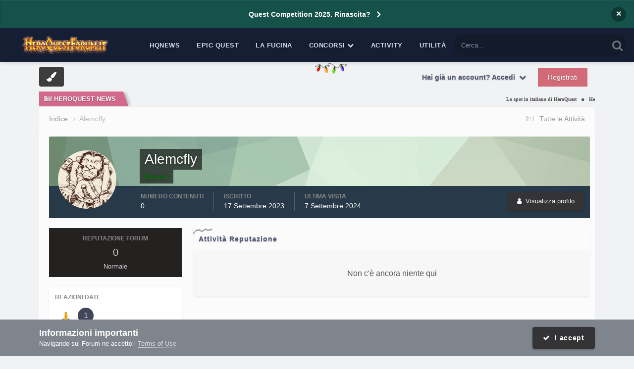

--- FILE ---
content_type: text/html;charset=UTF-8
request_url: https://heroquestforum.it/index.php?/profile/11711-alemcfly/reputation/
body_size: 13816
content:
<!DOCTYPE html>
<html lang="it-IT" dir="ltr">
	<head>
		<meta charset="utf-8">
        
		<title>Reputazione da Alemcfly - Forum Italiano di HeroQuest</title>
		
			<!-- Google tag (gtag.js) -->
<script async src="https://www.googletagmanager.com/gtag/js?id=G-1QZ34BY0WM"></script>
<script>
  window.dataLayer = window.dataLayer || [];
  function gtag(){dataLayer.push(arguments);}
  gtag('js', new Date());

  gtag('config', 'G-1QZ34BY0WM');
</script>
		
		
		
		

	<meta name="viewport" content="width=device-width, initial-scale=1">


	
	
		<meta property="og:image" content="https://heroquestforum.it/uploads/monthly_2017_10/meta_image.png.7620b3c2a801ca82c14f12b34e849160.png">
	


	<meta name="twitter:card" content="summary_large_image" />




	
		
			
				<meta name="robots" content="noindex, follow">
			
		
	

	
		
			
				<meta property="og:site_name" content="Forum Italiano di HeroQuest">
			
		
	

	
		
			
				<meta property="og:locale" content="it_IT">
			
		
	


	
		<link rel="canonical" href="https://heroquestforum.it/index.php?/profile/11711-alemcfly/" />
	

	
		<link rel="last" href="https://heroquestforum.it/index.php?/profile/11711-alemcfly/reputation/&amp;type=forums_topic_post" />
	





<link rel="manifest" href="https://heroquestforum.it/index.php?/manifest.webmanifest/">
<meta name="msapplication-config" content="https://heroquestforum.it/index.php?/browserconfig.xml/">
<meta name="msapplication-starturl" content="/">
<meta name="application-name" content="Forum Italiano di HeroQuest">
<meta name="apple-mobile-web-app-title" content="Forum Italiano di HeroQuest">

	<meta name="theme-color" content="#fcfcfc">










<link rel="preload" href="//heroquestforum.it/applications/core/interface/font/fontawesome-webfont.woff2?v=4.7.0" as="font" crossorigin="anonymous">
		




	<link rel='stylesheet' href='https://heroquestforum.it/uploads/css_built_5/341e4a57816af3ba440d891ca87450ff_framework.css?v=56c1227a091764279688' media='all'>

	<link rel='stylesheet' href='https://heroquestforum.it/uploads/css_built_5/05e81b71abe4f22d6eb8d1a929494829_responsive.css?v=56c1227a091764279688' media='all'>

	<link rel='stylesheet' href='https://heroquestforum.it/uploads/css_built_5/20446cf2d164adcc029377cb04d43d17_flags.css?v=56c1227a091764279688' media='all'>

	<link rel='stylesheet' href='https://heroquestforum.it/uploads/css_built_5/90eb5adf50a8c640f633d47fd7eb1778_core.css?v=56c1227a091764279688' media='all'>

	<link rel='stylesheet' href='https://heroquestforum.it/uploads/css_built_5/5a0da001ccc2200dc5625c3f3934497d_core_responsive.css?v=56c1227a091764279688' media='all'>

	<link rel='stylesheet' href='https://heroquestforum.it/uploads/css_built_5/ffdbd8340d5c38a97b780eeb2549bc3f_profiles.css?v=56c1227a091764279688' media='all'>

	<link rel='stylesheet' href='https://heroquestforum.it/uploads/css_built_5/f2ef08fd7eaff94a9763df0d2e2aaa1f_streams.css?v=56c1227a091764279688' media='all'>

	<link rel='stylesheet' href='https://heroquestforum.it/uploads/css_built_5/9be4fe0d9dd3ee2160f368f53374cd3f_leaderboard.css?v=56c1227a091764279688' media='all'>

	<link rel='stylesheet' href='https://heroquestforum.it/uploads/css_built_5/125515e1b6f230e3adf3a20c594b0cea_profiles_responsive.css?v=56c1227a091764279688' media='all'>





<link rel='stylesheet' href='https://heroquestforum.it/uploads/css_built_5/258adbb6e4f3e83cd3b355f84e3fa002_custom.css?v=56c1227a091764279688' media='all'>




      	


<style type="text/css">

	
		
			.cForumList [data-categoryid="3"] h2{
				background-color: rgb( var(--theme-cat_ti_bg_r1) );
				
			}
			.cForumList [data-categoryid="3"] a.ipsType_sectionTitle,
			.cForumList [data-categoryid="3"] .ipsType_sectionTitle a{
				color: rgb( var(--theme-cat_ti_font_r1), 0.70 );
			}
			
				
					.cForumList [data-categoryid="3"] > ol:before {
    					content: "";
    					position: absolute;
    					top: 0;
    					width: 100%;
    					height: 100%;
    					z-index: 1;
					}
					.cForumList [data-categoryid="3"] > ol:before {
						background-color: rgb( var(--theme-cat_private_bg_r1), 0.70 );
					}
					.cForumList [data-categoryid="3"] > ol:after {
  						content: "Effettua il login per visualizzare questa sezione";
						font-size: 25px;
						color: rgb( var(--theme-cat_private_ti_font_r1), 0.70 );
						position: absolute;
						top: 50%;
						left: 50%;
						width: 100%;
						text-align: center;
						-ms-transform: translate(-50%, -50%);
						-webkit-transform: translate(-50%, -50%);
						transform: translate(-50%, -50%);
						z-index: 1;
					}
				
			
		
			.cForumList [data-categoryid="5"] h2{
				background-color: rgb( var(--theme-cat_ti_bg_r1) );
				
			}
			.cForumList [data-categoryid="5"] a.ipsType_sectionTitle,
			.cForumList [data-categoryid="5"] .ipsType_sectionTitle a{
				color: rgb( var(--theme-cat_ti_font_r1), 0.70 );
			}
			
				
					.cForumList [data-categoryid="5"] > ol:before {
    					content: "";
    					position: absolute;
    					top: 0;
    					width: 100%;
    					height: 100%;
    					z-index: 1;
					}
					.cForumList [data-categoryid="5"] > ol:before {
						background-color: rgb( var(--theme-cat_private_bg_r1), 0.70 );
					}
					.cForumList [data-categoryid="5"] > ol:after {
  						content: "Effettua il login per visualizzare questa sezione";
						font-size: 25px;
						color: rgb( var(--theme-cat_private_ti_font_r1), 0.70 );
						position: absolute;
						top: 50%;
						left: 50%;
						width: 100%;
						text-align: center;
						-ms-transform: translate(-50%, -50%);
						-webkit-transform: translate(-50%, -50%);
						transform: translate(-50%, -50%);
						z-index: 1;
					}
				
			
		
			.cForumList [data-categoryid="16"] h2{
				background-color: rgb( var(--theme-cat_ti_bg_r1) );
				
			}
			.cForumList [data-categoryid="16"] a.ipsType_sectionTitle,
			.cForumList [data-categoryid="16"] .ipsType_sectionTitle a{
				color: rgb( var(--theme-cat_ti_font_r1), 0.70 );
			}
			
				
					.cForumList [data-categoryid="16"] > ol:before {
    					content: "";
    					position: absolute;
    					top: 0;
    					width: 100%;
    					height: 100%;
    					z-index: 1;
					}
					.cForumList [data-categoryid="16"] > ol:before {
						background-color: rgb( var(--theme-cat_private_bg_r1), 0.70 );
					}
					.cForumList [data-categoryid="16"] > ol:after {
  						content: "Effettua il login per visualizzare questa sezione";
						font-size: 25px;
						color: rgb( var(--theme-cat_private_ti_font_r1), 0.70 );
						position: absolute;
						top: 50%;
						left: 50%;
						width: 100%;
						text-align: center;
						-ms-transform: translate(-50%, -50%);
						-webkit-transform: translate(-50%, -50%);
						transform: translate(-50%, -50%);
						z-index: 1;
					}
				
			
		
			.cForumList [data-categoryid="17"] h2{
				background-color: rgb( var(--theme-cat_ti_bg_r1) );
				
			}
			.cForumList [data-categoryid="17"] a.ipsType_sectionTitle,
			.cForumList [data-categoryid="17"] .ipsType_sectionTitle a{
				color: rgb( var(--theme-cat_ti_font_r1), 0.70 );
			}
			
				
					.cForumList [data-categoryid="17"] > ol:before {
    					content: "";
    					position: absolute;
    					top: 0;
    					width: 100%;
    					height: 100%;
    					z-index: 1;
					}
					.cForumList [data-categoryid="17"] > ol:before {
						background-color: rgb( var(--theme-cat_private_bg_r1), 0.70 );
					}
					.cForumList [data-categoryid="17"] > ol:after {
  						content: "Effettua il login per visualizzare questa sezione";
						font-size: 25px;
						color: rgb( var(--theme-cat_private_ti_font_r1), 0.70 );
						position: absolute;
						top: 50%;
						left: 50%;
						width: 100%;
						text-align: center;
						-ms-transform: translate(-50%, -50%);
						-webkit-transform: translate(-50%, -50%);
						transform: translate(-50%, -50%);
						z-index: 1;
					}
				
			
		
			.cForumList [data-categoryid="137"] h2{
				background-color: rgb( var(--theme-cat_ti_bg_r1) );
				
			}
			.cForumList [data-categoryid="137"] a.ipsType_sectionTitle,
			.cForumList [data-categoryid="137"] .ipsType_sectionTitle a{
				color: rgb( var(--theme-cat_ti_font_r1), 0.70 );
			}
			
				
					.cForumList [data-categoryid="137"] > ol:before {
    					content: "";
    					position: absolute;
    					top: 0;
    					width: 100%;
    					height: 100%;
    					z-index: 1;
					}
					.cForumList [data-categoryid="137"] > ol:before {
						background-color: rgb( var(--theme-cat_private_bg_r1), 0.70 );
					}
					.cForumList [data-categoryid="137"] > ol:after {
  						content: "Effettua il login per visualizzare questa sezione";
						font-size: 25px;
						color: rgb( var(--theme-cat_private_ti_font_r1), 0.70 );
						position: absolute;
						top: 50%;
						left: 50%;
						width: 100%;
						text-align: center;
						-ms-transform: translate(-50%, -50%);
						-webkit-transform: translate(-50%, -50%);
						transform: translate(-50%, -50%);
						z-index: 1;
					}
				
			
		
			.cForumList [data-categoryid="152"] h2{
				background-color: rgb( var(--theme-cat_ti_bg_r1) );
				
			}
			.cForumList [data-categoryid="152"] a.ipsType_sectionTitle,
			.cForumList [data-categoryid="152"] .ipsType_sectionTitle a{
				color: rgb( var(--theme-cat_ti_font_r1), 0.70 );
			}
			
				
					.cForumList [data-categoryid="152"] > ol:before {
    					content: "";
    					position: absolute;
    					top: 0;
    					width: 100%;
    					height: 100%;
    					z-index: 1;
					}
					.cForumList [data-categoryid="152"] > ol:before {
						background-color: rgb( var(--theme-cat_private_bg_r1), 0.70 );
					}
					.cForumList [data-categoryid="152"] > ol:after {
  						content: "Effettua il login per visualizzare questa sezione";
						font-size: 25px;
						color: rgb( var(--theme-cat_private_ti_font_r1), 0.70 );
						position: absolute;
						top: 50%;
						left: 50%;
						width: 100%;
						text-align: center;
						-ms-transform: translate(-50%, -50%);
						-webkit-transform: translate(-50%, -50%);
						transform: translate(-50%, -50%);
						z-index: 1;
					}
				
			
		
	



</style>

	
		
		

	
	<link rel='shortcut icon' href='https://heroquestforum.it/uploads/monthly_2017_10/favicon.ico.1d5ec35ddd35894c7d54e07dd70fa9cd.ico' type="image/x-icon">

	</head>
	<body class='ipsApp ipsApp_front ipsJS_none ipsClearfix  ' data-controller='core.front.core.app' data-message="" data-pageApp='core' data-pageLocation='front' data-pageModule='members' data-pageController='profile' data-pageID='11711' >
		
<!-- Google tag (gtag.js) -->
<script async src="https://www.googletagmanager.com/gtag/js?id=G-1QZ34BY0WM"></script>
<script>
  window.dataLayer = window.dataLayer || [];
  function gtag(){dataLayer.push(arguments);}
  gtag('js', new Date());

  gtag('config', 'G-1QZ34BY0WM');
</script>
        

        

      	<a href='#ipsLayout_mainArea' class='ipsHide' title='Vai al contenuto principale di questa pagina' accesskey='m'>Vai al contenuto</a>
      	<div id='ipsLayout_header' class='ipsClearfix'>
          	



<div class='cAnnouncements' data-controller="core.front.core.announcementBanner" >
	
	<div class='cAnnouncementPageTop ipsJS_hide ipsAnnouncement ipsMessage_information' data-announcementId="8">
        
        <a href='https://heroquestforum.it/index.php?/topic/19464-quest-competition-rinascita/' target="_blank" rel='noopener'>Quest Competition 2025. Rinascita?</a>
        

		<a href='#' data-role="dismissAnnouncement">×</a>
	</div>
	
</div>



          	<div class='ta_headerContainer'>
          		<header class="ta_Header">
            		<div class='ipsLayout_container'>
						<div class='ta_Logo'>
							


<a href='https://heroquestforum.it/' id='elLogo' accesskey='1'><img src="https://heroquestforum.it/uploads/monthly_2020_10/HeroQuestForum_LOGO_2018.png.fd878cd97922fca13bee6e062e111453.png" alt='Forum Italiano di HeroQuest'></a>

						</div>
                    	
                     		<div class="ta_userPalette ipsResponsive_hideDesktop"><span class='cUserNav_icon'><i class="fa fa-paint-brush"></i></span></div>
                    	
              			
<ul class='ipsMobileHamburger ipsList_reset ipsResponsive_hideDesktop'>
	<li data-ipsDrawer data-ipsDrawer-drawerElem='#elMobileDrawer'>
		<a href='#' >
			
			
				
			
			
			
			<i class='fa fa-navicon'></i>
		</a>
	</li>
</ul>
            		</div>
				</header>
        		

	<nav class='ta_navBar  ipsResponsive_showDesktop'>
		<div class='ipsNavBar_primary ta_navWrapper ipsClearfix'>
          	

	<div id="elSearchWrapper">
		<div id='elSearch' data-controller="core.front.core.quickSearch">
			<form accept-charset='utf-8' action='//heroquestforum.it/index.php?/search/&amp;do=quicksearch' method='post'>
                <input type='search' id='elSearchField' placeholder='Cerca...' name='q' autocomplete='off' aria-label='Cerca'>
                <details class='cSearchFilter'>
                    <summary class='cSearchFilter__text'></summary>
                    <ul class='cSearchFilter__menu'>
                        
                        <li><label><input type="radio" name="type" value="all"  checked><span class='cSearchFilter__menuText'>Ovunque</span></label></li>
                        
                        
                            <li><label><input type="radio" name="type" value="forums_topic"><span class='cSearchFilter__menuText'>Discussioni</span></label></li>
                        
                            <li><label><input type="radio" name="type" value="downloads_file"><span class='cSearchFilter__menuText'>File</span></label></li>
                        
                            <li><label><input type="radio" name="type" value="cms_pages_pageitem"><span class='cSearchFilter__menuText'>Pages</span></label></li>
                        
                            <li><label><input type="radio" name="type" value="cms_records1"><span class='cSearchFilter__menuText'>Novità</span></label></li>
                        
                            <li><label><input type="radio" name="type" value="core_members"><span class='cSearchFilter__menuText'>Utenti</span></label></li>
                        
                    </ul>
                </details>
				<button class='cSearchSubmit' type="submit" aria-label='Cerca'><i class="fa fa-search"></i></button>
			</form>
		</div>
	</div>

          	<ul data-role="primaryNavBar" class='menu flex'>
				


	
		
		
		<li  id='elNavSecondary_73' data-role="navBarItem" data-navApp="cms" data-navExt="Pages">
			
			
				<a href="https://heroquestforum.it/index.php?/heroquestnews.htm/"  data-navItem-id="73" >
					HQNews<span class='ipsNavBar_active__identifier'></span>
				</a>
			
			
		</li>
	
	

	
		
		
		<li  id='elNavSecondary_76' data-role="navBarItem" data-navApp="cms" data-navExt="Pages">
			
			
				<a href="https://heroquestforum.it/index.php?/epicquest.html/"  data-navItem-id="76" >
					Epic Quest<span class='ipsNavBar_active__identifier'></span>
				</a>
			
			
		</li>
	
	

	
		
		
		<li  id='elNavSecondary_65' data-role="navBarItem" data-navApp="core" data-navExt="CustomItem">
			
			
				<a href="https://heroquestforum.it/index.php?/files/"  data-navItem-id="65" >
					La Fucina<span class='ipsNavBar_active__identifier'></span>
				</a>
			
			
		</li>
	
	

	
		
		
		<li  id='elNavSecondary_68' data-role="navBarItem" data-navApp="core" data-navExt="Menu">
			
			
				<a href="#" id="elNavigation_68" data-ipsMenu data-ipsMenu-appendTo='#elNavSecondary_68' data-ipsMenu-activeClass='ipsNavActive_menu' data-navItem-id="68" >
					Concorsi <i class="fa fa-caret-down"></i><span class='ipsNavBar_active__identifier'></span>
				</a>
				<ul id="elNavigation_68_menu" class="ipsMenu ipsMenu_auto ipsHide">
					

	
		
			<li class='ipsMenu_item' >
				<a href='https://heroquestforum.it/index.php?/topic/8626-quest-competition-2019-il-regolamento/' >
					Quest Competition
				</a>
			</li>
		
	

	
		
			<li class='ipsMenu_item' >
				<a href='http://www.heroquestgame.com/concorsi/paint-competition/pc2017.html' target='_blank' rel="noopener">
					Paint Competition
				</a>
			</li>
		
	

	
		
			<li class='ipsMenu_item' >
				<a href='https://heroquestforum.it/index.php?/topic/8559-scatta-e-vinci-2a-edizione/' >
					Scatta e vinci
				</a>
			</li>
		
	

				</ul>
			
			
		</li>
	
	

	
		
		
		<li  id='elNavSecondary_2' data-role="navBarItem" data-navApp="core" data-navExt="CustomItem">
			
			
				<a href="https://heroquestforum.it/index.php?/discover/"  data-navItem-id="2" >
					Activity<span class='ipsNavBar_active__identifier'></span>
				</a>
			
			
				<ul class='ipsNavBar_secondary ipsHide' data-role='secondaryNavBar'>
					


	
		
		
		<li  id='elNavSecondary_4' data-role="navBarItem" data-navApp="core" data-navExt="AllActivity">
			
			
				<a href="https://heroquestforum.it/index.php?/discover/"  data-navItem-id="4" >
					Tutte le Attività<span class='ipsNavBar_active__identifier'></span>
				</a>
			
			
		</li>
	
	

	
	

	
	

	
	

	
		
		
		<li  id='elNavSecondary_8' data-role="navBarItem" data-navApp="core" data-navExt="Search">
			
			
				<a href="https://heroquestforum.it/index.php?/search/"  data-navItem-id="8" >
					Cerca<span class='ipsNavBar_active__identifier'></span>
				</a>
			
			
		</li>
	
	

	
		
		
		<li  id='elNavSecondary_9' data-role="navBarItem" data-navApp="core" data-navExt="Promoted">
			
			
				<a href="https://heroquestforum.it/index.php?/ourpicks/"  data-navItem-id="9" >
					Le nostre scelte<span class='ipsNavBar_active__identifier'></span>
				</a>
			
			
		</li>
	
	

					<li class='ipsHide' id='elNavigationMore_2' data-role='navMore'>
						<a href='#' data-ipsMenu data-ipsMenu-appendTo='#elNavigationMore_2' id='elNavigationMore_2_dropdown'>Altro <i class='fa fa-caret-down'></i></a>
						<ul class='ipsHide ipsMenu ipsMenu_auto' id='elNavigationMore_2_dropdown_menu' data-role='moreDropdown'></ul>
					</li>
				</ul>
			
		</li>
	
	

	
		
		
		<li  id='elNavSecondary_80' data-role="navBarItem" data-navApp="core" data-navExt="Menu">
			
			
				<a href="#"  data-navItem-id="80" >
					Utilità<span class='ipsNavBar_active__identifier'></span>
				</a>
			
			
				<ul class='ipsNavBar_secondary ipsHide' data-role='secondaryNavBar'>
					


	
		
		
		<li  id='elNavSecondary_79' data-role="navBarItem" data-navApp="cms" data-navExt="Pages">
			
			
				<a href="https://heroquestforum.it/index.php?/manifesto.html/"  data-navItem-id="79" >
					Manifesto<span class='ipsNavBar_active__identifier'></span>
				</a>
			
			
		</li>
	
	

	
	

	
		
		
		<li  id='elNavSecondary_64' data-role="navBarItem" data-navApp="core" data-navExt="Leaderboard">
			
			
				<a href="https://heroquestforum.it/index.php?/leaderboard/"  data-navItem-id="64" >
					Classifica<span class='ipsNavBar_active__identifier'></span>
				</a>
			
			
		</li>
	
	

					<li class='ipsHide' id='elNavigationMore_80' data-role='navMore'>
						<a href='#' data-ipsMenu data-ipsMenu-appendTo='#elNavigationMore_80' id='elNavigationMore_80_dropdown'>Altro <i class='fa fa-caret-down'></i></a>
						<ul class='ipsHide ipsMenu ipsMenu_auto' id='elNavigationMore_80_dropdown_menu' data-role='moreDropdown'></ul>
					</li>
				</ul>
			
		</li>
	
	

			</ul>
		</div>
	</nav>


      			
<ul id='elMobileNav' class='ipsResponsive_hideDesktop' data-controller='core.front.core.mobileNav'>
	
		
			<li id='elMobileBreadcrumb'>
				<a href='https://heroquestforum.it/'>
					<span>Indice</span>
				</a>
			</li>
		
	
	
	
	<li >
		<a data-action="defaultStream" href='https://heroquestforum.it/index.php?/discover/'><i class="fa fa-newspaper-o" aria-hidden="true"></i></a>
	</li>

	

	
		<li class='ipsJS_show'>
			<a href='https://heroquestforum.it/index.php?/search/'><i class='fa fa-search'></i></a>
		</li>
	
</ul>
      		</div>
        </div>  
		<div class="ta_SNcontainer">    
			

	

            
  		    
            	<div class="ta_userNav ipsClearfix">
                     
                     	<div class="ta_userPalette"><span class='cUserNav_icon'><i class="fa fa-paint-brush"></i></span></div>
                    
					

	<ul id='elUserNav' class='ipsList_inline cSignedOut ipsResponsive_showDesktop'>
		
        
		
        
        
            
            <li id='elSignInLink'>
                <a href='https://heroquestforum.it/index.php?/login/' data-ipsMenu-closeOnClick="false" data-ipsMenu id='elUserSignIn'>
                    Hai già un account? Accedi &nbsp;<i class='fa fa-caret-down'></i>
                </a>
                
<div id='elUserSignIn_menu' class='ipsMenu ipsMenu_auto ipsHide'>
	<form accept-charset='utf-8' method='post' action='https://heroquestforum.it/index.php?/login/'>
		<input type="hidden" name="csrfKey" value="d0b3b960409d0dcb02aa5922cc532010">
		<input type="hidden" name="ref" value="aHR0cHM6Ly9oZXJvcXVlc3Rmb3J1bS5pdC9pbmRleC5waHA/L3Byb2ZpbGUvMTE3MTEtYWxlbWNmbHkvcmVwdXRhdGlvbi8=">
		<div data-role="loginForm">
			
			
			
				
<div class="ipsPad ipsForm ipsForm_vertical">
	<h4 class="ipsType_sectionHead">Accedi</h4>
	<br><br>
	<ul class='ipsList_reset'>
		<li class="ipsFieldRow ipsFieldRow_noLabel ipsFieldRow_fullWidth">
			
			
				<input type="text" placeholder="Nome visualizzato" name="auth" autocomplete="username">
			
		</li>
		<li class="ipsFieldRow ipsFieldRow_noLabel ipsFieldRow_fullWidth">
			<input type="password" placeholder="Password" name="password" autocomplete="current-password">
		</li>
		<li class="ipsFieldRow ipsFieldRow_checkbox ipsClearfix">
			<span class="ipsCustomInput">
				<input type="checkbox" name="remember_me" id="remember_me_checkbox" value="1" checked aria-checked="true">
				<span></span>
			</span>
			<div class="ipsFieldRow_content">
				<label class="ipsFieldRow_label" for="remember_me_checkbox">Ricordami</label>
				<span class="ipsFieldRow_desc">Non consigliato su computer condivisi</span>
			</div>
		</li>
		<li class="ipsFieldRow ipsFieldRow_fullWidth">
			<button type="submit" name="_processLogin" value="usernamepassword" class="ipsButton ipsButton_primary ipsButton_small" id="elSignIn_submit">Accedi</button>
			
				<p class="ipsType_right ipsType_small">
					
						<a href='https://heroquestforum.it/index.php?/lostpassword/' data-ipsDialog data-ipsDialog-title='Hai dimenticato la password?'>
					
					Hai dimenticato la password?</a>
				</p>
			
		</li>
	</ul>
</div>
			
		</div>
	</form>
</div>
            </li>
            
        
		
			<li>
				
					<a href='https://heroquestforum.it/index.php?/register/'  id='elRegisterButton' class='ipsButton ipsButton_normal ipsButton_primary'>Registrati</a>
				
			</li>
		
	</ul>

          		</div>
                    
      	</div> 
		<main id='ipsLayout_body' class='ipsLayout_container'> 
			

<div class="ta_newsTicker">
	<div class="ta_tickerWrap ipsResponsive_hidePhone">
      <div class="ta_tickerTitle"><span><i class="fa fa-newspaper-o"></i>HeroQuest News</span></div>
		<div class="ta_Ticker">
          <div class="ta_tickerFlexbox">
  			
              	
			

	
        <li>
            <a href="https://heroquestforum.it/index.php?/heroquestnews.htm/lo-spot-in-italiano-di-heroquest-r188/&amp;do=getLastComment" title='Visualizza questo  content_db_lang_sl_ 1 Lo spot in italiano di HeroQuest'>
				
				Lo spot in italiano di HeroQuest
			</a>
        </li>
	
        <li>
            <a href="https://heroquestforum.it/index.php?/heroquestnews.htm/heroquest-by-i-goblin-viaggiatori-pubblicato-nella-versione-31-r190/&amp;do=getLastComment" title='Visualizza questo  content_db_lang_sl_ 1 HeroQuest by I Goblin Viaggiatori pubblicato nella Versione 3.1'>
				
				HeroQuest by I Goblin Viaggiatori pubblicato nella Versione 3.1
			</a>
        </li>
	
        <li>
            <a href="https://heroquestforum.it/index.php?/heroquestnews.htm/epic-quest-origins-il-primo-episodio-online-in-inglese-r187/&amp;do=getLastComment" title='Visualizza questo  content_db_lang_sl_ 1 Epic Quest Episode 1 &quot;Origins&quot;. Now in english language!'>
				
				Epic Quest Episode 1 &quot;Origins&quot;. Now in english language!
			</a>
        </li>
	
        <li>
            <a href="https://heroquestforum.it/index.php?/heroquestnews.htm/addio-grampasso-r189/&amp;do=getLastComment" title='Visualizza questo  content_db_lang_sl_ 1 Addio Grampasso'>
				
				Addio Grampasso
			</a>
        </li>
	
        <li>
            <a href="https://heroquestforum.it/index.php?/heroquestnews.htm/quest-competition-2019-online-il-bando-r186/&amp;do=getLastComment" title='Visualizza questo  content_db_lang_sl_ 1 Quest Competition 2019: online il bando'>
				
				Quest Competition 2019: online il bando
			</a>
        </li>
	

           </div> 
		</div>  
	</div>
</div>

			<div id='ipsLayout_contentArea'>
				<div id='ipsLayout_contentWrapper'>
					
<nav class='ipsBreadcrumb ipsBreadcrumb_top ipsFaded_withHover'>
	

	<ul class='ipsList_inline ipsPos_right'>
		
		<li >
			<a data-action="defaultStream" class='ipsType_light '  href='https://heroquestforum.it/index.php?/discover/'><i class="fa fa-newspaper-o" aria-hidden="true"></i> <span>Tutte le Attività</span></a>
		</li>
		
	</ul>

	<ul data-role="breadcrumbList">
		<li>
			<a title="Indice" href='https://heroquestforum.it/'>
				<span>Indice <i class='fa fa-angle-right'></i></span>
			</a>
		</li>
		
		
			<li>
				
					<a href='https://heroquestforum.it/index.php?/profile/11711-alemcfly/'>
						<span>Alemcfly </span>
					</a>
				
			</li>
		
	</ul>
</nav>
					
					
					<div id='ipsLayout_mainArea'>
						<a id='elContent'></a>
                      	
						
						
						

	




						

<div data-controller='core.front.profile.main'>
	

<header data-role="profileHeader">
    <div class='ipsPageHead_special cProfileHeaderMinimal' id='elProfileHeader' data-controller='core.global.core.coverPhoto' data-url="https://heroquestforum.it/index.php?/profile/11711-alemcfly/&amp;csrfKey=d0b3b960409d0dcb02aa5922cc532010" data-coverOffset='0'>
        
        <div class='ipsCoverPhoto_container' style="background-color: hsl(123, 100%, 80% )">
            <img src='https://heroquestforum.it/uploads/set_resources_5/84c1e40ea0e759e3f1505eb1788ddf3c_pattern.png' class='ipsCoverPhoto_photo' data-action="toggleCoverPhoto" alt=''>
        </div>
        
        
        <div class='ipsColumns ipsColumns_collapsePhone' data-hideOnCoverEdit>
            <div class='ipsColumn ipsColumn_fixed ipsColumn_narrow ipsPos_center' id='elProfilePhoto'>
                
                <span class='ipsUserPhoto ipsUserPhoto_xlarge'>
						<img src='https://heroquestforum.it/uploads/set_resources_5/84c1e40ea0e759e3f1505eb1788ddf3c_default_photo.png' alt=''>
					</span>
                
                
            </div>
            <div class='ipsColumn ipsColumn_fluid'>
                <div class='ipsPos_left ipsPad cProfileHeader_name ipsType_normal'>
                    <h1 class='ipsType_reset ipsPageHead_barText'>
                        Alemcfly

                        
                        
                    </h1>
                    <span>
						
						<span class='ipsPageHead_barText'><span style='color:green;'>Membri</span></span>
					</span>
                </div>
                
                <ul class='ipsList_inline ipsPad ipsResponsive_hidePhone ipsResponsive_block ipsPos_left'>
                    
                    <li>

<div data-followApp='core' data-followArea='member' data-followID='11711'  data-controller='core.front.core.followButton'>
	
		

	
</div></li>
                    
                    
                </ul>
                
            </div>
        </div>
    </div>

    <div class='ipsGrid ipsAreaBackground ipsPad ipsResponsive_showPhone ipsResponsive_block'>
        
        
        

        
        
        <div data-role='switchView' class='ipsGrid_span12'>
            <div data-action="goToProfile" data-type='phone' class=''>
                <a href='https://heroquestforum.it/index.php?/profile/11711-alemcfly/' class='ipsButton ipsButton_veryLight ipsButton_small ipsButton_fullWidth' title="Profilo di Alemcfly"><i class='fa fa-user'></i></a>
            </div>
            <div data-action="browseContent" data-type='phone' class='ipsHide'>
                <a href="https://heroquestforum.it/index.php?/profile/11711-alemcfly/content/" rel="nofollow" class='ipsButton ipsButton_veryLight ipsButton_small ipsButton_fullWidth'  title="Contenuto di Alemcfly"><i class='fa fa-newspaper-o'></i></a>
            </div>
        </div>
    </div>

    <div id='elProfileStats' class='ipsClearfix sm:ipsPadding ipsResponsive_pull'>
        <div data-role='switchView' class='ipsResponsive_hidePhone ipsPos_right'>
            <a href='https://heroquestforum.it/index.php?/profile/11711-alemcfly/' class='ipsButton ipsButton_veryLight ipsButton_small ipsPos_right ' data-action="goToProfile" data-type='full' title="Profilo di Alemcfly"><i class='fa fa-user'></i> <span class='ipsResponsive_showDesktop ipsResponsive_inline'>&nbsp;Visualizza profilo</span></a>
            <a href="https://heroquestforum.it/index.php?/profile/11711-alemcfly/content/" rel="nofollow" class='ipsButton ipsButton_veryLight ipsButton_small ipsPos_right ipsHide' data-action="browseContent" data-type='full' title="Contenuto di Alemcfly"><i class='fa fa-newspaper-o'></i> <span class='ipsResponsive_showDesktop ipsResponsive_inline'>&nbsp;Vedi la sua attività</span></a>
        </div>
        <ul class='ipsList_reset ipsFlex ipsFlex-ai:center ipsFlex-fw:wrap ipsPos_left ipsResponsive_noFloat'>
            <li>
                <h4 class='ipsType_minorHeading'>Numero contenuti</h4>
                0
            </li>
            <li>
                <h4 class='ipsType_minorHeading'>Iscritto</h4>
                <time datetime='2023-09-17T12:16:06Z' title='17/09/2023 12:16' data-short='2 anni'>17 Settembre 2023</time>
            </li>
            
            <li>
                <h4 class='ipsType_minorHeading'>Ultima visita</h4>
                <span>
					
                    <time datetime='2024-09-07T14:22:12Z' title='07/09/2024 14:22' data-short='1 anno'>7 Settembre 2024</time>
				</span>
            </li>
            
            
        </ul>
    </div>
</header>
	<div data-role="profileContent" class="ipsSpacer_top">

		<div class="ipsColumns ipsColumns_collapsePhone ipsSpacer_top">
			<aside class="ipsColumn ipsColumn_wide">
				<div class="cProfileRepScore ipsMargin_bottom ipsPadding:half cProfileRepScore_neutral">
					<h2 class='ipsType_minorHeading'>Reputazione Forum</h2>
					<span class='cProfileRepScore_points'>0</span>
					
						<span class='cProfileRepScore_title'>Normale</span>
					
							
				</div>
				
					<div class="ipsMargin_bottom ipsPadding:half ipsBox">
						
							<h2 class='ipsType_minorHeading'>Reazioni date</h2>
							<div class='ipsPad_half ipsGrid'>
								
									<div class='ipsGrid_span6'>
										<img src='https://heroquestforum.it/uploads/reactions/ThankYou.png' width="20" height="20" alt='Grazie' data-ipsTooltip> 
										<span class='ipsCommentCount'>1</span>
									</div>
								
							</div>
						

						
					</div>
				
				<div class='ipsPadding:half ipsBox'>
					<div class="ipsSideMenu" data-ipsTabBar data-ipsTabBar-contentArea='#elUserReputation' data-ipsTabBar-itemselector=".ipsSideMenu_item" data-ipsTabBar-activeClass="ipsSideMenu_itemActive" data-ipsSideMenu>
						<h3 class="ipsSideMenu_mainTitle ipsAreaBackground_light ipsType_medium">
							<a href="#user_reputation" class="ipsPad_double" data-action="openSideMenu"><i class="fa fa-bars"></i> &nbsp;Tipo di contenuto&nbsp;<i class="fa fa-caret-down"></i></a>
						</h3>
						<div>
							
								<h4 class='ipsSideMenu_subTitle'>Forum</h4>
								<ul class="ipsSideMenu_list">
									
										<li><a href="https://heroquestforum.it/index.php?/profile/11711-alemcfly/reputation/&amp;type=forums_topic_post&amp;change_section=1" class="ipsSideMenu_item ipsSideMenu_itemActive">Risposte</a></li>
									
								</ul>
							
								<h4 class='ipsSideMenu_subTitle'>Download</h4>
								<ul class="ipsSideMenu_list">
									
										<li><a href="https://heroquestforum.it/index.php?/profile/11711-alemcfly/reputation/&amp;type=downloads_file&amp;change_section=1" class="ipsSideMenu_item ">File</a></li>
									
										<li><a href="https://heroquestforum.it/index.php?/profile/11711-alemcfly/reputation/&amp;type=downloads_file_comment&amp;change_section=1" class="ipsSideMenu_item ">Commenti File</a></li>
									
										<li><a href="https://heroquestforum.it/index.php?/profile/11711-alemcfly/reputation/&amp;type=downloads_file_review&amp;change_section=1" class="ipsSideMenu_item ">Recensioni dei file</a></li>
									
								</ul>
							
								<h4 class='ipsSideMenu_subTitle'>Heroquest News</h4>
								<ul class="ipsSideMenu_list">
									
										<li><a href="https://heroquestforum.it/index.php?/profile/11711-alemcfly/reputation/&amp;type=cms_records1&amp;change_section=1" class="ipsSideMenu_item ">Novità</a></li>
									
										<li><a href="https://heroquestforum.it/index.php?/profile/11711-alemcfly/reputation/&amp;type=cms_records_comment1&amp;change_section=1" class="ipsSideMenu_item ">Novità Commenti</a></li>
									
										<li><a href="https://heroquestforum.it/index.php?/profile/11711-alemcfly/reputation/&amp;type=cms_records_review1&amp;change_section=1" class="ipsSideMenu_item ">Novità Recensioni</a></li>
									
								</ul>
							
						</div>			
					</div>
				</div>
			</aside>
			<section class='ipsColumn ipsColumn_fluid'>
				<div class='ipsBox'>
					<h2 class='ipsType_sectionTitle ipsType_reset'>Attività Reputazione</h2>
					<div id='elUserReputation'>
						

<section class='ipsDataList ipsDataList_large'>
	
<div data-baseurl='https://heroquestforum.it/index.php?/profile/11711-alemcfly/reputation/&amp;type=forums_topic_post' data-resort='listResort' data-controller='core.global.core.table' >
	

	

	
		<div class='ipsType_center ipsPad'>
			<p class='ipsType_large'>Non c'è ancora niente qui</p>
		</div>
	
				
	<div class="ipsButtonBar ipsPad_half ipsClearfix ipsClear ipsHide" data-role="tablePagination">
		


	</div>
</div>
</section>
					</div>
				</div>
			</section>
		</div>

	</div>
</div>
	
						


					</div>
					


					
					
<nav class='ipsBreadcrumb ipsBreadcrumb_bottom ipsFaded_withHover'>
	
		


	

	<ul class='ipsList_inline ipsPos_right'>
		
		<li >
			<a data-action="defaultStream" class='ipsType_light '  href='https://heroquestforum.it/index.php?/discover/'><i class="fa fa-newspaper-o" aria-hidden="true"></i> <span>Tutte le Attività</span></a>
		</li>
		
	</ul>

	<ul data-role="breadcrumbList">
		<li>
			<a title="Indice" href='https://heroquestforum.it/'>
				<span>Indice <i class='fa fa-angle-right'></i></span>
			</a>
		</li>
		
		
			<li>
				
					<a href='https://heroquestforum.it/index.php?/profile/11711-alemcfly/'>
						<span>Alemcfly </span>
					</a>
				
			</li>
		
	</ul>
</nav>
				</div>
			</div>
			
      		<svg class="sepBottom" xmlns="http://www.w3.org/2000/svg" version="1.1" viewBox="0 0 1200 30" preserveAspectRatio="none"><path d="M0,0S1.209,1.508,200.671,7.031C375.088,15.751,454.658,30,600,30V0H0ZM1200,0s-90.21,1.511-200.671,7.034C824.911,15.751,745.342,30,600,30V0h600Z"></path></svg>
      	</main>
		<footer class="footer-wrap">
			
<div class="ta-Footer ipsResponsive_hidePhone ipsResponsive_hideTablet">
  	<div class="ipsLayout_container">
		<div class='ipsColumns ipsColumns_collapseTablet'>
     		
				<div class='ipsColumn ipsColumn_veryWide'>
					<div class="quicklinks ipsClearfix">
						<ul class=ipsDataList>   <h3>Heroquest Network</h3>   
<li><a href=http://www.heroquestgame.com/>IL PORTALE ITALIANO DI HEROQUEST</a></li>   
<li><a href=https://heroquestforum.it/index.php?/files/>HEROQUEST NEWS</a></li>   
<li><a href=https://www.facebook.com/heroquestgame/>SU FACEBOOK</a></li></ul>

<ul class=ipsDataList>   <h3>Link utili</h3>   
<li><a href=https://heroquestforum.it/index.php?/files/>LA FUCINA</a></li>
  <li><a href=https://heroquestforum.it/index.php?/register/>ISCRIVITI</a></li>
<li><a href=https://heroquestforum.it/index.php?/contact/>CONTATTACI</a></li>   
<li><a href=https://heroquestforum.it/index.php?/forum/66-supporto-online/>SEGNALA UN PROBLEMA</a></li>   
<li><a href=https://heroquestforum.it/index.php?/epicquest.html/>SCARICA EPIC QUEST GRATIS</a></li> </ul>




					</div>
				</div>
			
			
			
				<div class='ipsColumn ipsColumn_fluid'>
             		<div class="about">
						<h3>IL FORUM ITALIANO DI HEROQUEST</h3>
						<section class='ipsType_normal ipsType_richText ipsType_break' data-ipsTruncate data-ipsTruncate-size='3 lines' data-ipsTruncate-type='hide'>
							<p>
	<img alt="HeroQuestForum_Logo2019.png" class="ipsImage ipsImage_thumbnailed" data-extension="core_Attachment" data-fileid="19196" data-ratio="15.00" data-unique="53gntwest" style="width: 200px; height: auto;" width="390" src="https://heroquestforum.it/uploads/monthly_2019_01/HeroQuestForum_Logo2019.png.c024cf36dc6548b70966fa30ed9af803.png">
</p>

<p>
	<strong>HeroQuest </strong>is a trademark of the Hasbro - Games Workshop Inc. - All rights reserved. This site doesn't intend to injure in direct or indirect way copyrights to the ownership of the trademark but it exclusively exists for the purpose to keep on spreading the knowledge of the game and its expansions.  
</p>

<p>
	<strong>HeroQuest </strong>è un marchio della Hasbro - Games Workshop Inc. - Tutti i diritti sono riservati. Questo sito non intende ledere in modo diretto o indiretto diritti di copyright legati alla proprietà del marchio ma esiste esclusivamente per lo scopo di continuare a diffondere la conoscenza del gioco e delle sue espansioni. 
</p>

<p>
	Tutto il contenuto del sito heroquestgame.com e del Forum Italiano di Heroquest è è pubblicato dietro licenza Creative Commons Attribuzione - Non commerciale - Non opere derivate 3.0 Italia (CC BY-NC-ND 3.0 IT)
</p>

						</section>
               	 	</div>
				</div>
			
		</div>
	</div>
</div>
          	<div id='ipsLayout_footer'>
							
          		<div class='ipsLayout_container ipsClearfix'>
					

<ul id='elFooterSocialLinks' class='ipsList_inline ipsType_center ipsSpacer_top'>
	

	
		<li class='cUserNav_icon'>
			<a href='https://www.facebook.com/ForumItalianoHeroQuest' target='_blank' class='cShareLink cShareLink_facebook' rel='noopener noreferrer'><i class='fa fa-facebook'></i></a>
        </li>
	
		<li class='cUserNav_icon'>
			<a href='https://x.com/ForumHeroquest' target='_blank' class='cShareLink cShareLink_x' rel='noopener noreferrer'><i class='fa fa-x'></i></a>
        </li>
	
		<li class='cUserNav_icon'>
			<a href='https://www.instagram.com/forumheroquest/' target='_blank' class='cShareLink cShareLink_instagram' rel='noopener noreferrer'><i class='fa fa-instagram'></i></a>
        </li>
	

</ul>


<ul class='ipsList_inline ipsType_center ipsSpacer_top' id="elFooterLinks">
	
	
		<li>
			<a href='#elNavLang_menu' id='elNavLang' data-ipsMenu data-ipsMenu-above>Lingua <i class='fa fa-caret-down'></i></a>
			<ul id='elNavLang_menu' class='ipsMenu ipsMenu_selectable ipsHide'>
			
				<li class='ipsMenu_item ipsMenu_itemChecked'>
					<form action="//heroquestforum.it/index.php?/language/&amp;csrfKey=d0b3b960409d0dcb02aa5922cc532010" method="post">
					<input type="hidden" name="ref" value="aHR0cHM6Ly9oZXJvcXVlc3Rmb3J1bS5pdC9pbmRleC5waHA/L3Byb2ZpbGUvMTE3MTEtYWxlbWNmbHkvcmVwdXRhdGlvbi8=">
					<button type='submit' name='id' value='4' class='ipsButton ipsButton_link ipsButton_link_secondary'><i class='ipsFlag ipsFlag-it'></i> Italiano (Default)</button>
					</form>
				</li>
			
				<li class='ipsMenu_item'>
					<form action="//heroquestforum.it/index.php?/language/&amp;csrfKey=d0b3b960409d0dcb02aa5922cc532010" method="post">
					<input type="hidden" name="ref" value="aHR0cHM6Ly9oZXJvcXVlc3Rmb3J1bS5pdC9pbmRleC5waHA/L3Byb2ZpbGUvMTE3MTEtYWxlbWNmbHkvcmVwdXRhdGlvbi8=">
					<button type='submit' name='id' value='3' class='ipsButton ipsButton_link ipsButton_link_secondary'><i class='ipsFlag ipsFlag-es'></i> Español (España) </button>
					</form>
				</li>
			
				<li class='ipsMenu_item'>
					<form action="//heroquestforum.it/index.php?/language/&amp;csrfKey=d0b3b960409d0dcb02aa5922cc532010" method="post">
					<input type="hidden" name="ref" value="aHR0cHM6Ly9oZXJvcXVlc3Rmb3J1bS5pdC9pbmRleC5waHA/L3Byb2ZpbGUvMTE3MTEtYWxlbWNmbHkvcmVwdXRhdGlvbi8=">
					<button type='submit' name='id' value='1' class='ipsButton ipsButton_link ipsButton_link_secondary'><i class='ipsFlag ipsFlag-us'></i> English (USA) </button>
					</form>
				</li>
			
			</ul>
		</li>
	
	
	
	
		<li><a href='https://heroquestforum.it/index.php?/privacy/'>Privacy Policy</a></li>
	
	
	<li><a rel="nofollow" href='https://heroquestforum.it/index.php?/cookies/'>Cookies</a></li>

</ul>	


<p id='elCopyright'>
	<span id='elCopyright_userLine'>Heroquestforum.it</span>
	<a rel='nofollow' title='Invision Community' href='https://www.invisioncommunity.com/'>Powered by Invision Community</a>
</p>
					
                  	

<div class="taPalette">  
	<div class="taP_Container">
    	<div class="ipsAnim ipsAnim_pulseOnce ipsAnim_fast">
			<div class="taP_colorSchemes">
				              
             	 
              		
              		
              		
              		
              		
             	 
              		
              		
              		
              		
              		
             	 
              		
              		
              		
              		
              		
             	 
              		
              		
              		
              		
              		
             	 
              		
              		
              		
              		
              		
             	 
				
					<span  class="taP_schemeBtn" data-value="5">
                    	<svg viewBox="-50 -50 100 100" class="taP_svg">
							
								<circle cx="0" cy="0" r="50"></circle>
							
								<circle cx="0" cy="0" r="40"></circle>
							
								<circle cx="0" cy="0" r="30"></circle>
							
								<circle cx="0" cy="0" r="20"></circle>
							
								<circle cx="0" cy="0" r="10"></circle>
							
						</svg>
              		</span>   
    			
					<span  class="taP_schemeBtn" data-value="4">
                    	<svg viewBox="-50 -50 100 100" class="taP_svg">
							
								<circle cx="0" cy="0" r="50"></circle>
							
								<circle cx="0" cy="0" r="40"></circle>
							
								<circle cx="0" cy="0" r="30"></circle>
							
								<circle cx="0" cy="0" r="20"></circle>
							
								<circle cx="0" cy="0" r="10"></circle>
							
						</svg>
              		</span>   
    			
					<span  class="taP_schemeBtn" data-value="3">
                    	<svg viewBox="-50 -50 100 100" class="taP_svg">
							
								<circle cx="0" cy="0" r="50"></circle>
							
								<circle cx="0" cy="0" r="40"></circle>
							
								<circle cx="0" cy="0" r="30"></circle>
							
								<circle cx="0" cy="0" r="20"></circle>
							
								<circle cx="0" cy="0" r="10"></circle>
							
						</svg>
              		</span>   
    			
					<span  class="taP_schemeBtn" data-value="2">
                    	<svg viewBox="-50 -50 100 100" class="taP_svg">
							
								<circle cx="0" cy="0" r="50"></circle>
							
								<circle cx="0" cy="0" r="40"></circle>
							
								<circle cx="0" cy="0" r="30"></circle>
							
								<circle cx="0" cy="0" r="20"></circle>
							
								<circle cx="0" cy="0" r="10"></circle>
							
						</svg>
              		</span>   
    			
					<span  class="taP_schemeBtn" data-value="1">
                    	<svg viewBox="-50 -50 100 100" class="taP_svg">
							
								<circle cx="0" cy="0" r="50"></circle>
							
								<circle cx="0" cy="0" r="40"></circle>
							
								<circle cx="0" cy="0" r="30"></circle>
							
								<circle cx="0" cy="0" r="20"></circle>
							
								<circle cx="0" cy="0" r="10"></circle>
							
						</svg>
              		</span>   
    			
    		</div>
            <span class="taP_undo"><i class="fa fa-undo"></i></span>
         	
      			<div class="taP_bg">
          			<span class="taP_bgPicker" id="taDefaultBG"></span>
            		<span class="taP_bgPicker" id="taSecondaryBG"></span>
      			</div>
      		          
		</div>
      	<span class="taP_close">x</span>
    </div>
	<div id="taPcover"></div>
</div>

                  	<a href="#top" class="ta_back-to-top"><span class="back-to-top-icon"><i class="fa fa-angle-double-up" aria-hidden="true"></i></span></a>
                </div>
			</div>
		</footer>
		
<div id='elMobileDrawer' class='ipsDrawer ipsHide'>
	<div class='ipsDrawer_menu'>
		<a href='#' class='ipsDrawer_close' data-action='close'><span>&times;</span></a>
		<div class='ipsDrawer_content ipsFlex ipsFlex-fd:column'>
			
				<div class='ipsPadding ipsBorder_bottom'>
					<ul class='ipsToolList ipsToolList_vertical'>
						<li>
							<a href='https://heroquestforum.it/index.php?/login/' id='elSigninButton_mobile' class='ipsButton ipsButton_light ipsButton_small ipsButton_fullWidth'>Hai già un account? Accedi</a>
						</li>
						
							<li>
								
									<a href='https://heroquestforum.it/index.php?/register/'  id='elRegisterButton_mobile' class='ipsButton ipsButton_small ipsButton_fullWidth ipsButton_important'>Registrati</a>
								
							</li>
						
					</ul>
				</div>
			

			

			<ul class='ipsDrawer_list ipsFlex-flex:11'>
				

				
				
				
				
					
						
						
							<li><a href='https://heroquestforum.it/index.php?/heroquestnews.htm/' >HQNews</a></li>
						
					
				
					
						
						
							<li><a href='https://heroquestforum.it/index.php?/epicquest.html/' >Epic Quest</a></li>
						
					
				
					
						
						
							<li><a href='https://heroquestforum.it/index.php?/files/' >La Fucina</a></li>
						
					
				
					
						
						
							<li class='ipsDrawer_itemParent'>
								<h4 class='ipsDrawer_title'><a href='#'>Concorsi</a></h4>
								<ul class='ipsDrawer_list'>
									<li data-action="back"><a href='#'>Indietro</a></li>
									
									
													
									
									
										


	
		
			<li>
				<a href='https://heroquestforum.it/index.php?/topic/8626-quest-competition-2019-il-regolamento/' >
					Quest Competition
				</a>
			</li>
		
	

	
		
			<li>
				<a href='http://www.heroquestgame.com/concorsi/paint-competition/pc2017.html' target='_blank' rel="noopener">
					Paint Competition
				</a>
			</li>
		
	

	
		
			<li>
				<a href='https://heroquestforum.it/index.php?/topic/8559-scatta-e-vinci-2a-edizione/' >
					Scatta e vinci
				</a>
			</li>
		
	

									
										
								</ul>
							</li>
						
					
				
					
						
						
							<li class='ipsDrawer_itemParent'>
								<h4 class='ipsDrawer_title'><a href='#'>Activity</a></h4>
								<ul class='ipsDrawer_list'>
									<li data-action="back"><a href='#'>Indietro</a></li>
									
									
										
										
										
											
												
													
													
									
													
									
									
									
										


	
		
			<li>
				<a href='https://heroquestforum.it/index.php?/discover/' >
					Tutte le Attività
				</a>
			</li>
		
	

	

	

	

	
		
			<li>
				<a href='https://heroquestforum.it/index.php?/search/' >
					Cerca
				</a>
			</li>
		
	

	
		
			<li>
				<a href='https://heroquestforum.it/index.php?/ourpicks/' >
					Le nostre scelte
				</a>
			</li>
		
	

										
								</ul>
							</li>
						
					
				
					
						
						
							<li class='ipsDrawer_itemParent'>
								<h4 class='ipsDrawer_title'><a href='#'>Utilità</a></h4>
								<ul class='ipsDrawer_list'>
									<li data-action="back"><a href='#'>Indietro</a></li>
									
									
										
										
										
											
												
											
										
											
										
											
												
											
										
									
													
									
									
									
										


	
		
			<li>
				<a href='https://heroquestforum.it/index.php?/manifesto.html/' >
					Manifesto
				</a>
			</li>
		
	

	

	
		
			<li>
				<a href='https://heroquestforum.it/index.php?/leaderboard/' >
					Classifica
				</a>
			</li>
		
	

										
								</ul>
							</li>
						
					
				
				
			</ul>

			
		</div>
	</div>
</div>

<div id='elMobileCreateMenuDrawer' class='ipsDrawer ipsHide'>
	<div class='ipsDrawer_menu'>
		<a href='#' class='ipsDrawer_close' data-action='close'><span>&times;</span></a>
		<div class='ipsDrawer_content ipsSpacer_bottom ipsPad'>
			<ul class='ipsDrawer_list'>
				<li class="ipsDrawer_listTitle ipsType_reset">Crea Nuovo...</li>
				
			</ul>
		</div>
	</div>
</div>
		




















<div id='elGuestTerms' class='ipsPad_half ipsJS_hide' data-role='guestTermsBar' data-controller='core.front.core.guestTerms'>
	<div class='ipsLayout_container cGuestTerms'>
		<div>
			<h2 class='ipsType_sectionHead'>Informazioni importanti</h2>
			<p class='ipsType_reset ipsType_medium cGuestTerms_contents'>Navigando sul Forum ne accetto i <a href='https://heroquestforum.it/index.php?/terms/'>Terms of Use</a></p>
		</div>
		<div class='ipsFlex-flex:11 ipsFlex ipsFlex-fw:wrap ipsGap:3'>
			
			<a href='https://heroquestforum.it/index.php?app=core&amp;module=system&amp;controller=terms&amp;do=dismiss&amp;ref=aHR0cHM6Ly9oZXJvcXVlc3Rmb3J1bS5pdC8=&amp;csrfKey=d0b3b960409d0dcb02aa5922cc532010' rel='nofollow' class='ipsButton ipsButton_veryLight ipsButton_large ipsButton_fullWidth' data-action="dismissTerms"><i class='fa fa-check'></i>&nbsp; I accept</a>
			
		</div>
	</div>
</div>


		

	
	<script type='text/javascript'>
		var ipsDebug = false;		
	
		var CKEDITOR_BASEPATH = '//heroquestforum.it/applications/core/interface/ckeditor/ckeditor/';
	
		var ipsSettings = {
			
			
			cookie_path: "/",
			
			cookie_prefix: "ips4_",
			
			
			cookie_ssl: true,
			
            essential_cookies: ["oauth_authorize","member_id","login_key","clearAutosave","lastSearch","device_key","IPSSessionFront","loggedIn","noCache","hasJS","cookie_consent","cookie_consent_optional","guestTermsDismissed","language","forumpass_*"],
			upload_imgURL: "https://heroquestforum.it/uploads/set_resources_5/0cb563f8144768654a2205065d13abd6_upload.png",
			message_imgURL: "https://heroquestforum.it/uploads/set_resources_5/0cb563f8144768654a2205065d13abd6_message.png",
			notification_imgURL: "https://heroquestforum.it/uploads/set_resources_5/0cb563f8144768654a2205065d13abd6_notification.png",
			baseURL: "//heroquestforum.it/",
			jsURL: "//heroquestforum.it/applications/core/interface/js/js.php",
			csrfKey: "d0b3b960409d0dcb02aa5922cc532010",
			antiCache: "56c1227a091764279688",
			jsAntiCache: "56c1227a091764279678",
			disableNotificationSounds: true,
			useCompiledFiles: true,
			links_external: true,
			memberID: 0,
			lazyLoadEnabled: false,
			blankImg: "//heroquestforum.it/applications/core/interface/js/spacer.png",
			googleAnalyticsEnabled: true,
			matomoEnabled: false,
			viewProfiles: true,
			mapProvider: 'none',
			mapApiKey: '',
			pushPublicKey: null,
			relativeDates: true
		};
		
		
		
		
			ipsSettings['maxImageDimensions'] = {
				width: 800,
				height: 800
			};
		
		
	</script>





<script type='text/javascript' src='https://heroquestforum.it/uploads/javascript_global/root_library.js?v=56c1227a091764279678' data-ips></script>


<script type='text/javascript' src='https://heroquestforum.it/uploads/javascript_global/root_js_lang_4.js?v=56c1227a091764279678' data-ips></script>


<script type='text/javascript' src='https://heroquestforum.it/uploads/javascript_global/root_framework.js?v=56c1227a091764279678' data-ips></script>


<script type='text/javascript' src='https://heroquestforum.it/uploads/javascript_core/global_global_core.js?v=56c1227a091764279678' data-ips></script>


<script type='text/javascript' src='https://heroquestforum.it/uploads/javascript_global/root_front.js?v=56c1227a091764279678' data-ips></script>


<script type='text/javascript' src='https://heroquestforum.it/uploads/javascript_core/front_front_core.js?v=56c1227a091764279678' data-ips></script>


<script type='text/javascript' src='https://heroquestforum.it/uploads/javascript_core/front_front_statuses.js?v=56c1227a091764279678' data-ips></script>


<script type='text/javascript' src='https://heroquestforum.it/uploads/javascript_core/front_front_profile.js?v=56c1227a091764279678' data-ips></script>


<script type='text/javascript' src='https://heroquestforum.it/uploads/javascript_core/front_app.js?v=56c1227a091764279678' data-ips></script>


<script type='text/javascript' src='https://heroquestforum.it/uploads/javascript_global/root_map.js?v=56c1227a091764279678' data-ips></script>



	<script type='text/javascript'>
		
			ips.setSetting( 'date_format', jQuery.parseJSON('"dd\/mm\/yy"') );
		
			ips.setSetting( 'date_first_day', jQuery.parseJSON('0') );
		
			ips.setSetting( 'ipb_url_filter_option', jQuery.parseJSON('"black"') );
		
			ips.setSetting( 'url_filter_any_action', jQuery.parseJSON('"allow"') );
		
			ips.setSetting( 'bypass_profanity', jQuery.parseJSON('0') );
		
			ips.setSetting( 'emoji_style', jQuery.parseJSON('"native"') );
		
			ips.setSetting( 'emoji_shortcodes', jQuery.parseJSON('true') );
		
			ips.setSetting( 'emoji_ascii', jQuery.parseJSON('true') );
		
			ips.setSetting( 'emoji_cache', jQuery.parseJSON('1721662998') );
		
			ips.setSetting( 'image_jpg_quality', jQuery.parseJSON('100') );
		
			ips.setSetting( 'cloud2', jQuery.parseJSON('false') );
		
			ips.setSetting( 'isAnonymous', jQuery.parseJSON('false') );
		
		
        
    </script>



<script type='application/ld+json'>
{
    "@context": "http://www.schema.org",
    "publisher": "https://heroquestforum.it/#organization",
    "@type": "WebSite",
    "@id": "https://heroquestforum.it/#website",
    "mainEntityOfPage": "https://heroquestforum.it/",
    "name": "Forum Italiano di HeroQuest",
    "url": "https://heroquestforum.it/",
    "potentialAction": {
        "type": "SearchAction",
        "query-input": "required name=query",
        "target": "https://heroquestforum.it/index.php?/search/\u0026q={query}"
    },
    "inLanguage": [
        {
            "@type": "Language",
            "name": "Italiano",
            "alternateName": "it-IT"
        },
        {
            "@type": "Language",
            "name": "Espa\u00f1ol (Espa\u00f1a)",
            "alternateName": "es-ES"
        },
        {
            "@type": "Language",
            "name": "English (USA)",
            "alternateName": "en-US"
        }
    ]
}	
</script>

<script type='application/ld+json'>
{
    "@context": "http://www.schema.org",
    "@type": "Organization",
    "@id": "https://heroquestforum.it/#organization",
    "mainEntityOfPage": "https://heroquestforum.it/",
    "name": "Forum Italiano di HeroQuest",
    "url": "https://heroquestforum.it/",
    "logo": {
        "@type": "ImageObject",
        "@id": "https://heroquestforum.it/#logo",
        "url": "https://heroquestforum.it/uploads/monthly_2020_10/HeroQuestForum_LOGO_2018.png.fd878cd97922fca13bee6e062e111453.png"
    },
    "sameAs": [
        "https://www.facebook.com/ForumItalianoHeroQuest",
        "https://x.com/ForumHeroquest",
        "https://www.instagram.com/forumheroquest/"
    ]
}	
</script>

<script type='application/ld+json'>
{
    "@context": "http://schema.org",
    "@type": "BreadcrumbList",
    "itemListElement": [
        {
            "@type": "ListItem",
            "position": 1,
            "item": {
                "name": "Alemcfly",
                "@id": "https://heroquestforum.it/index.php?/profile/11711-alemcfly/"
            }
        }
    ]
}	
</script>



<script type='text/javascript'>
    (() => {
        let gqlKeys = [];
        for (let [k, v] of Object.entries(gqlKeys)) {
            ips.setGraphQlData(k, v);
        }
    })();
</script>
		
      	

<script type="text/javascript" src="https://heroquestforum.it/uploads/set_resources_5/6d538d11ecfced46f459ee300b5e80ec_ta-library-2.0.2.js"></script>

<script type="text/javascript">     
$(window).scroll(function() {
    if ($(this).scrollTop() >= 400) {
        $('.ta_back-to-top').addClass("active");
    } else {
        $('.ta_back-to-top').removeClass("active");
    }
});
$('.ta_back-to-top').click(function(e) {
	e.preventDefault();
    $('body,html').animate({
        scrollTop : 0
    }, 200);
});
</script>
<script type="text/javascript">
  /*	jQuery.flexMenu 1.6.2
	https://github.com/352Media/flexMenu
	Description: If a list is too long for all items to fit on one line, display a popup menu instead.
	Dependencies: jQuery, Modernizr (optional). Without Modernizr, the menu can only be shown on click (not hover). */

!function(e){"function"==typeof define&&define.amd?define(["jquery"],e):e(jQuery)}(function(e){function i(){(e(window).width()!==o||e(window).height()!==t)&&(e(f).each(function(){e(this).flexMenu({undo:!0}).flexMenu(this.options)}),o=e(window).width(),t=e(window).height())}function n(i){var n,l
	n=e("li.flexMenu-viewMore.active"),l=n.not(i),l.removeClass("active").find("> ul").hide()}var l,o=e(window).width(),t=e(window).height(),f=[]
	e(window).resize(function(){clearTimeout(l),l=setTimeout(function(){i()},200)}),e.fn.flexMenu=function(i){var l,o=e.extend({threshold:2,cutoff:2,linkText:"More",linkTitle:"View More",linkTextAll:"Menu",linkTitleAll:"Open/Close Menu",shouldApply:function(){return!0},showOnHover:!0,popupAbsolute:!0,popupClass:"",undo:!1},i)
	return this.options=o,l=e.inArray(this,f),l>=0?f.splice(l,1):f.push(this),this.each(function(){function i(e){var i=Math.ceil(e.offset().top)>=v+w?!0:!1
	return i}var l,t,f,u,s,d,r,p=e(this),a=p.find("> li"),h=a.first(),c=a.last(),M=a.length,v=Math.floor(h.offset().top),w=Math.floor(h.outerHeight(!0)),x=!1
	if(i(c)&&M>o.threshold&&!o.undo&&p.is(":visible")&&o.shouldApply()){var T=e('<ul class="flexMenu-popup" style="display:none;'+(o.popupAbsolute?" position: absolute;":"")+'"></ul>')
	for(T.addClass(o.popupClass),r=M;r>1;r--){if(l=p.find("> li:last-child"),t=i(l),r-1<=o.cutoff){e(p.children().get().reverse()).appendTo(T),x=!0
	break}if(!t)break
	l.appendTo(T)}x?p.append('<li class="flexMenu-viewMore flexMenu-allInPopup"><a href="#" title="'+o.linkTitleAll+'">'+o.linkTextAll+"</a></li>"):p.append('<li class="flexMenu-viewMore"><a href="#" title="'+o.linkTitle+'">'+o.linkText+"</a></li>"),f=p.find("> li.flexMenu-viewMore"),i(f)&&p.find("> li:nth-last-child(2)").appendTo(T),T.children().each(function(e,i){T.prepend(i)}),f.append(T),u=p.find("> li.flexMenu-viewMore > a"),u.click(function(e){n(f),T.toggle(),f.toggleClass("active"),e.preventDefault()}),o.showOnHover&&"undefined"!=typeof Modernizr&&!Modernizr.touch&&f.hover(function(){T.show(),e(this).addClass("active")},function(){T.hide(),e(this).removeClass("active")})}else if(o.undo&&p.find("ul.flexMenu-popup")){for(d=p.find("ul.flexMenu-popup"),s=d.find("li").length,r=1;s>=r;r++)d.find("> li:first-child").appendTo(p)
	d.remove(),p.find("> li.flexMenu-viewMore").remove()}})}})
$(document).ready(function() {
  	$('ul.menu.flex').flexMenu({
      linkText:'MORE'
    });
});
</script>

<script type="text/javascript">
function getDistance() {
    var t = navBar.offsetTop;
    return t
}
if (window.innerWidth > 979) {
    var navBar = document.querySelector(".ta_headerContainer"),
        ta_Header = document.querySelector("#ipsLayout_header"),
        navHeight = navBar.offsetHeight,
        stuck = !1,
        stickPoint = getDistance();
    window.onscroll = function(t) {
        var e = getDistance() - window.pageYOffset,
            a = window.pageYOffset;
        0 >= e && !stuck ? (ta_Header.classList.add("ta_fixedBar"), stuck = !0) : stuck && stickPoint >= a && (ta_Header.classList.remove("ta_fixedBar"), stuck = !1)
    }
}
</script>


<script type="text/javascript">
var swiper = new Swiper('.swiper-container', {
  
  	preloadImages: false,
  		lazy: {
    	loadPrevNext: true,
    	preloaderClass: 'Ta_lazyPreloader',
  	},
  
  
  parallax: true,
  effect: 'slide',
  loop: true,
  
  autoplay: {
    delay: 7000,
  },
  
  
    pagination: {
      el: '.swiper-pagination',
        dynamicBullets: true,
    },
  
  
    navigation: {
    nextEl: '.swiper-next',
    prevEl: '.swiper-prev',
    },
  
});

var slidevh = function() {
var bheight = $(window).height();
	$(".ta_themeSlider").css('height', bheight -128);
};
$(document).ready(slidevh);
$(window).resize(slidevh);

</script>


<script type="text/javascript">
   $(document).ready(function() {
  	var container = $(".ticker-wrap").width();
     var ticker = $(".ticker").width();
     if (ticker > container ) {
       $(".ticker-wrap .ticker").css("animation-duration", "20s");
    }
});
</script>

<script type="text/javascript">
;( function($, _, undefined){
    "use strict";
    ips.controller.register('sltoggleController', {
        initialize: function () {
          this.on( 'click', this.toggleit);
        },
        toggleit: function (e) {
    			if( $('.slContainer').hasClass('slOff') ){
                  	ips.utils.cookie.unset('sociallinkstoggleshowhide');
    			} else {
                  	ips.utils.cookie.set('sociallinkstoggleshowhide', true, true);
                }
				$('.slContainer').toggleClass('slOff').queue(function(){
					$(this).dequeue();
				});
    		}
	});
}(jQuery, _));
</script>


<script type="text/javascript">
$(document).ready(function(){
  	var tbody = $("body");
	$('.taP_schemeBtn').on('click', function (event) {
		var val = $(this).attr('data-value');
  		tbody.removeClass('taP_colorScheme1 taP_colorScheme2 taP_colorScheme3 taP_colorScheme4 taP_colorScheme5');
  		tbody.toggleClass('taP_colorScheme' + val);
		ips.utils.cookie.unset('taP_1'),
      	ips.utils.cookie.unset('taP_2'),
      	ips.utils.cookie.unset('taP_3'),
      	ips.utils.cookie.unset('taP_4'),
      	ips.utils.cookie.unset('taP_5');
        ips.utils.cookie.set('taP_' + val, true, true);     
	});
  
	$('.taP_bgPicker').on('click', function (event) {
		var val = $(this).attr('id');
      	tbody.removeClass('taDefaultBG taSecondaryBG');
      	tbody.toggleClass(val);
      	ips.utils.cookie.unset('taDefaultBG'),
      	ips.utils.cookie.unset('taSecondaryBG');
      	ips.utils.cookie.set( val, true, true);   
    });
  
	$('.ta_userPalette .cUserNav_icon').on('click', function (event) {
  		tbody.toggleClass('taP_schemesShow');
	});  
 
	$('#taPcover,.taP_undo,.taP_close').on('click', function() {
  		tbody.removeClass('taP_schemesShow');
	});  
	$('.taP_undo').on('click', function (event) {
      	tbody.removeClass('taP_schemesShow taSecondaryBG taP_colorScheme1 taP_colorScheme2 taP_colorScheme3 taP_colorScheme4 taP_colorScheme5');
		tbody.addClass('taDefaultBG');
      	ips.utils.cookie.unset('taP_1'),
      	ips.utils.cookie.unset('taP_2'),
      	ips.utils.cookie.unset('taP_3'),
      	ips.utils.cookie.unset('taP_4'),
      	ips.utils.cookie.unset('taP_5'),
        ips.utils.cookie.unset('taDefaultBG'),
      	ips.utils.cookie.unset('taSecondaryBG');
	});  
});
</script>


		<!--ipsQueryLog-->
		<!--ipsCachingLog-->
		
		
		
        
	</body>
</html>